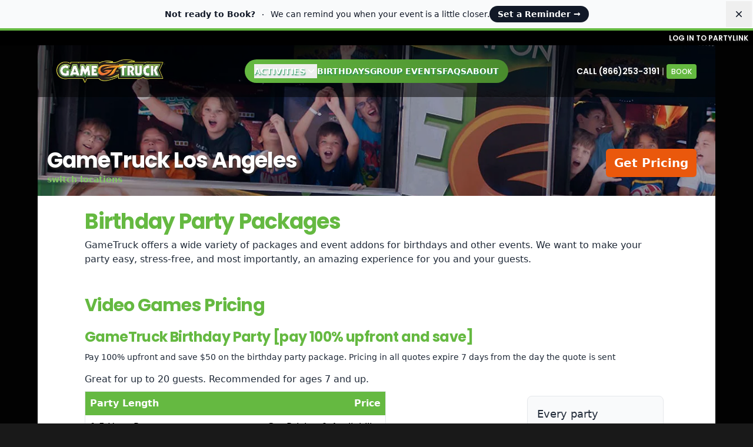

--- FILE ---
content_type: text/html; charset=utf-8
request_url: https://www.gametruckparty.com/los-angeles/birthday-party-pricing
body_size: 11298
content:
<!DOCTYPE html>
<html lang="en">
  <head>
    <meta charset="UTF-8" />
    <meta name="viewport" content="width=device-width, initial-scale=1.0" />
    <meta http-equiv="X-UA-Compatible" content="ie=edge" />
    <title>
      Los Angeles Party Packages &amp; Pricing | GameTruck
      
    </title>
        <meta name="keywords" content="game truck party pricing, gametruck party costs" />
    <meta
      name="description"
      content="Want to plan something really unique? View our mobile gaming packages and promos to put together something truly special. We deliver excitement!"
    />
    <meta name="google-site-verification" content="yvVHnCYlJbdQoHVYON0Hrgk_fR-AdWy907KH8p6X-LU" />
    <meta name="google-site-verification" content="NGcXVEsj0OX5jqOvQKrhAk9SlIIuzePkCHlKxE3k6QQ" />
    <meta name="msvalidate.01" content="C379E8C0BAE267402C4306AF768DFA45" />
    <meta name="p:domain_verify" content="81152fb310f1ccd8c11a92d128237aae" />
    <meta name="csrf-token" content="p6wG6nT5PodjDdGod3uPtmteH0RAK3Jl8hkHZ5aV" />
        <link
      rel="canonical"
      href="https://www.gametruckparty.com/los-angeles/birthday-party-pricing"
    />
    
    <meta
      property="og:title"
      content="Los Angeles Party Packages &amp; Pricing | GameTruck"
    />
    <meta
      property="og:image"
      content="http://s3.amazonaws.com/assets.gametruck.com/web/images/gametruck-social-banner.jpg"
    />
    <meta
      property="og:url"
      content="https://www.gametruckparty.com/los-angeles/birthday-party-pricing"
    />
    <meta
      property="og:description"
      content="Want to plan something really unique? View our mobile gaming packages and promos to put together something truly special. We deliver excitement!"
    />

    <link rel="shortcut icon" href="https://www.gametruckparty.com/images/faviconit/favicon.1647469858.ico" />
<link
  rel="icon"
  sizes="16x16 32x32 64x64"
  href="https://www.gametruckparty.com/images/faviconit/favicon.1647469858.ico"
/>
<link
  rel="icon"
  type="image/png"
  sizes="196x196"
  href="https://www.gametruckparty.com/images/faviconit/favicon-192.1647469858.png"
/>
<link
  rel="icon"
  type="image/png"
  sizes="160x160"
  href="https://www.gametruckparty.com/images/faviconit/favicon-160.1647469858.png"
/>
<link
  rel="icon"
  type="image/png"
  sizes="96x96"
  href="https://www.gametruckparty.com/images/faviconit/favicon-96.1647469858.png"
/>
<link
  rel="icon"
  type="image/png"
  sizes="64x64"
  href="https://www.gametruckparty.com/images/faviconit/favicon-64.1647469858.png"
/>
<link
  rel="icon"
  type="image/png"
  sizes="32x32"
  href="https://www.gametruckparty.com/images/faviconit/favicon-32.1647469858.png"
/>
<link
  rel="icon"
  type="image/png"
  sizes="16x16"
  href="https://www.gametruckparty.com/images/faviconit/favicon-16.1647469858.png"
/>
<link rel="apple-touch-icon" href="https://www.gametruckparty.com/images/faviconit/favicon-57.1647469858.png" />
<link
  rel="apple-touch-icon"
  sizes="114x114"
  href="https://www.gametruckparty.com/images/faviconit/favicon-114.1647469858.png"
/>
<link
  rel="apple-touch-icon"
  sizes="72x72"
  href="https://www.gametruckparty.com/images/faviconit/favicon-72.1647469858.png"
/>
<link
  rel="apple-touch-icon"
  sizes="144x144"
  href="https://www.gametruckparty.com/images/faviconit/favicon-144.1647469858.png"
/>
<link
  rel="apple-touch-icon"
  sizes="60x60"
  href="https://www.gametruckparty.com/images/faviconit/favicon-60.1647469858.png"
/>
<link
  rel="apple-touch-icon"
  sizes="120x120"
  href="https://www.gametruckparty.com/images/faviconit/favicon-120.1647469858.png"
/>
<link
  rel="apple-touch-icon"
  sizes="76x76"
  href="https://www.gametruckparty.com/images/faviconit/favicon-76.1647469858.png"
/>
<link
  rel="apple-touch-icon"
  sizes="152x152"
  href="https://www.gametruckparty.com/images/faviconit/favicon-152.1647469858.png"
/>
<link
  rel="apple-touch-icon"
  sizes="180x180"
  href="https://www.gametruckparty.com/images/faviconit/favicon-180.1647469858.png"
/>
<meta name="msapplication-TileColor" content="#FFFFFF" />
<meta
  name="msapplication-TileImage"
  content="https://www.gametruckparty.com/images/faviconit/favicon-144.1647469858.png"
/>
<meta
  name="msapplication-config"
  content="https://www.gametruckparty.com/images/faviconit/browserconfig.1647469858.xml"
/>


    <link rel="preconnect" href="https://fonts.googleapis.com" />
    <link rel="preconnect" href="https://fonts.gstatic.com" crossorigin />
    <link
      rel="stylesheet"
      href="https://fonts.googleapis.com/css2?family=Poppins:wght@400;500;600;700&display=swap"
    />
    <link rel="preload" as="style" href="https://www.gametruckparty.com/build/assets/app-aoG85qoW.css" /><link rel="modulepreload" href="https://www.gametruckparty.com/build/assets/app-BnFanKLN.js" /><link rel="stylesheet" href="https://www.gametruckparty.com/build/assets/app-aoG85qoW.css" data-navigate-track="reload" /><script type="module" src="https://www.gametruckparty.com/build/assets/app-BnFanKLN.js" data-navigate-track="reload"></script>    <!-- Livewire Styles --><style >[wire\:loading][wire\:loading], [wire\:loading\.delay][wire\:loading\.delay], [wire\:loading\.inline-block][wire\:loading\.inline-block], [wire\:loading\.inline][wire\:loading\.inline], [wire\:loading\.block][wire\:loading\.block], [wire\:loading\.flex][wire\:loading\.flex], [wire\:loading\.table][wire\:loading\.table], [wire\:loading\.grid][wire\:loading\.grid], [wire\:loading\.inline-flex][wire\:loading\.inline-flex] {display: none;}[wire\:loading\.delay\.none][wire\:loading\.delay\.none], [wire\:loading\.delay\.shortest][wire\:loading\.delay\.shortest], [wire\:loading\.delay\.shorter][wire\:loading\.delay\.shorter], [wire\:loading\.delay\.short][wire\:loading\.delay\.short], [wire\:loading\.delay\.default][wire\:loading\.delay\.default], [wire\:loading\.delay\.long][wire\:loading\.delay\.long], [wire\:loading\.delay\.longer][wire\:loading\.delay\.longer], [wire\:loading\.delay\.longest][wire\:loading\.delay\.longest] {display: none;}[wire\:offline][wire\:offline] {display: none;}[wire\:dirty]:not(textarea):not(input):not(select) {display: none;}:root {--livewire-progress-bar-color: #2299dd;}[x-cloak] {display: none !important;}[wire\:cloak] {display: none !important;}dialog#livewire-error::backdrop {background-color: rgba(0, 0, 0, .6);}</style>
    <link
      rel="preload"
      fetchpriority="high"
      as="image"
      href="/images/gametruck-logo.webp"
      type="image/webp"
    />
    <link
  rel="preload"
  fetchpriority="high"
  as="image"
  href="/videos/gametruck_header_video_game.webp"
  type="image/webp"
/>
        <script src="https://js.stripe.com/basil/stripe.js" defer></script>
            <!-- Google Tag Manager -->
<script>
  (function (w, d, s, l, i) {
    w[l] = w[l] || [];
    w[l].push({ 'gtm.start': new Date().getTime(), event: 'gtm.js' });
    var f = d.getElementsByTagName(s)[0],
      j = d.createElement(s),
      dl = l != 'dataLayer' ? '&l=' + l : '';
    j.async = true;
    j.src = 'https://www.googletagmanager.com/gtm.js?id=' + i + dl;
    f.parentNode.insertBefore(j, f);
  })(window, document, 'script', 'dataLayer', 'GTM-WNXVFQ');
</script>
<!-- End Google Tag Manager -->

  </head>
  <body class="bg-black/90">
    <!-- Google Tag Manager (noscript) -->
<noscript>
  <iframe
    src="https://www.googletagmanager.com/ns.html?id=GTM-WNXVFQ"
    height="0"
    width="0"
    style="display: none; visibility: hidden"
  ></iframe>
</noscript>
<!-- End Google Tag Manager (noscript) -->

    <div id="fb-root"></div>
    <script>
      (function (d, s, id) {
        var js,
          fjs = d.getElementsByTagName(s)[0];
        if (d.getElementById(id)) return;
        js = d.createElement(s);
        js.id = id;
        js.src = 'https://connect.facebook.net/en_US/sdk.js#xfbml=1&version=v2.11';
        fjs.parentNode.insertBefore(js, fjs);
      })(document, 'script', 'facebook-jssdk');
    </script>
      <div wire:snapshot="{&quot;data&quot;:{&quot;hidden&quot;:false},&quot;memo&quot;:{&quot;id&quot;:&quot;EmAihvdwqq6wp5d8spHH&quot;,&quot;name&quot;:&quot;reminder-cta&quot;,&quot;path&quot;:&quot;los-angeles\/birthday-party-pricing&quot;,&quot;method&quot;:&quot;GET&quot;,&quot;release&quot;:&quot;a-a-a&quot;,&quot;children&quot;:[],&quot;scripts&quot;:[],&quot;assets&quot;:[],&quot;errors&quot;:[],&quot;locale&quot;:&quot;en&quot;},&quot;checksum&quot;:&quot;0febaffee75508fa5b0039285f71a8b233bd9f77162fbc51d87e586afce2d2d2&quot;}" wire:effects="[]" wire:id="EmAihvdwqq6wp5d8spHH"
  class="flex relative isolate items-center gap-x-6 overflow-hidden bg-gray-50 px-6 py-2.5 sm:px-3.5 sm:before:flex-1"
>
  <div
    class="absolute left-[max(-7rem,calc(50%-52rem))] top-1/2 -z-10 -translate-y-1/2 transform-gpu blur-2xl"
    aria-hidden="true"
  >
    <div
      class="aspect-[577/310] w-[36.0625rem] bg-gradient-to-r from-[#d3ff80] to-[#fcb989] opacity-30"
      style="
        clip-path: polygon(
          74.8% 41.9%,
          97.2% 73.2%,
          100% 34.9%,
          92.5% 0.4%,
          87.5% 0%,
          75% 28.6%,
          58.5% 54.6%,
          50.1% 56.8%,
          46.9% 44%,
          48.3% 17.4%,
          24.7% 53.9%,
          0% 27.9%,
          11.9% 74.2%,
          24.9% 54.1%,
          68.6% 100%,
          74.8% 41.9%
        );
      "
    ></div>
  </div>
  <div
    class="absolute left-[max(45rem,calc(50%+8rem))] top-1/2 -z-10 -translate-y-1/2 transform-gpu blur-2xl"
    aria-hidden="true"
  >
    <div
      class="aspect-[577/310] w-[36.0625rem] bg-gradient-to-r from-[#d3ff80] to-[#fcb989] opacity-30"
      style="
        clip-path: polygon(
          74.8% 41.9%,
          97.2% 73.2%,
          100% 34.9%,
          92.5% 0.4%,
          87.5% 0%,
          75% 28.6%,
          58.5% 54.6%,
          50.1% 56.8%,
          46.9% 44%,
          48.3% 17.4%,
          24.7% 53.9%,
          0% 27.9%,
          11.9% 74.2%,
          24.9% 54.1%,
          68.6% 100%,
          74.8% 41.9%
        );
      "
    ></div>
  </div>
  <div class="flex flex-wrap items-center gap-x-4 gap-y-2">
    <p class="text-sm/6 text-gray-900">
      <strong class="font-semibold">Not ready to Book?</strong>
      <svg viewBox="0 0 2 2" class="mx-2 inline size-0.5 fill-current" aria-hidden="true">
        <circle cx="1" cy="1" r="1" />
      </svg>
      We can remind you when your event is a little closer.
    </p>
    <a
      href="https://www.gametruckparty.com/reminder"
      class="flex-none rounded-full bg-gray-900 px-3.5 py-1 text-sm font-semibold text-white shadow-sm hover:bg-gray-700 focus-visible:outline focus-visible:outline-2 focus-visible:outline-offset-2 focus-visible:outline-gray-900"
    >
      Set a Reminder
      <span aria-hidden="true">&rarr;</span>
    </a>
  </div>
  <div class="flex flex-1 justify-end">
    <button wire:click="hide" type="button" class="-m-3 p-3 focus-visible:outline-offset-[-4px]">
      <span class="sr-only">Dismiss</span>
      <svg
        class="size-5 text-gray-900"
        viewBox="0 0 20 20"
        fill="currentColor"
        aria-hidden="true"
        data-slot="icon"
      >
        <path
          d="M6.28 5.22a.75.75 0 0 0-1.06 1.06L8.94 10l-3.72 3.72a.75.75 0 1 0 1.06 1.06L10 11.06l3.72 3.72a.75.75 0 1 0 1.06-1.06L11.06 10l3.72-3.72a.75.75 0 0 0-1.06-1.06L10 8.94 6.28 5.22Z"
        />
      </svg>
    </button>
  </div>
</div>
  <div class="bg-black/90">
    <div class="hidden md:block border-t-4 border-t-gt-green-500 bg-black text-right">
  <a
    class="px-2 text-xs font-semibold leading-6 text-white uppercase font-[Poppins] [text-shadow:_1px_2px_2px_#232323] group-hover:[text-shadow:_1px_2px_2px_#000000]"
    href="https://partylink.gametruck.com"
    target="_blank"
  >
    Log in to PartyLink
  </a>
</div>
    <div class="md:relative bg-black max-w-6xl mx-auto lg:rounded-b-3xl">
      <div class="md:absolute md:inset-x-0 md:top-0 z-50 sticky">
        <div class="bg-black/50">
          <!-- Header -->
<header x-data="{ mobileOpen: false }">
  <nav class="flex items-center max-w-6xl mx-auto justify-between p-6 lg:px-8" aria-label="Global">
    <div class="flex flex-1">
              <a href="https://www.gametruckparty.com/los-angeles" class="-m-1.5 p-1.5">
          <span class="sr-only">GameTruck</span>
          <img
            class="h-10 w-auto"
            src="https://www.gametruckparty.com/images/gametruck-logo.webp"
            alt="GameTruck"
          />
        </a>
          </div>

          <style>
  [x-cloak] {
    display: none !important;
  }
</style>
<div class="flex lg:hidden">
  <span class="pr-8">
    <span class="text-white">
      <a
      href="https://www.gametruckparty.com/booking/begin"
      class="bg-gt-green-500 hover:bg-gt-green-400 hover:cursor-pointer text-sm lg:text-xs font-medium px-2 py-1 rounded"
    >
      Book
    </a>
  </span>
  </span>
  <button
    @click="mobileOpen = !mobileOpen"
    type="button"
    class="-m-2.5 inline-flex items-center justify-center rounded-md p-2.5 text-white"
  >
    <span class="sr-only">Open main menu</span>
    <svg
      class="h-6 w-6"
      :class="{ 'hidden': mobileOpen, 'block': !mobileOpen }"
      fill="none"
      viewBox="0 0 24 24"
      stroke-width="1.5"
      stroke="currentColor"
      aria-hidden="true"
    >
      <path
        stroke-linecap="round"
        stroke-linejoin="round"
        d="M3.75 6.75h16.5M3.75 12h16.5m-16.5 5.25h16.5"
      />
    </svg>
    <svg
      class="h-6 w-6"
      :class="{ 'block': mobileOpen, 'hidden': !mobileOpen }"
      fill="none"
      viewBox="0 0 24 24"
      stroke-width="1.5"
      stroke="currentColor"
      aria-hidden="true"
    >
      <path stroke-linecap="round" stroke-linejoin="round" d="M6 18L18 6M6 6l12 12" />
    </svg>
  </button>
</div>

<!-- Mobile menu, show/hide based on menu open state. -->
<div x-show="mobileOpen" x-cloak class="lg:hidden" role="dialog" aria-modal="true">
  <!-- Background backdrop, show/hide based on slide-over state. -->
  <div class="fixed inset-0 z-50 bg-black/30"></div>
  <div
    class="fixed inset-y-0 right-0 z-50 w-full overflow-y-auto bg-white px-6 py-6 sm:max-w-sm sm:ring-1 sm:ring-gray-900/10"
  >
    <div class="flex items-center justify-between">
      <a href="https://www.gametruckparty.com/los-angeles" class="-m-1.5 p-1.5">
        <span class="sr-only">GameTruck Los Angeles</span>
        <img
          class="h-12 w-auto"
          src="https://www.gametruckparty.com/images/gametruck-logo.webp"
          alt="GameTruck"
        />
      </a>
      <button
        @click="mobileOpen = false"
        type="button"
        class="-m-2.5 rounded-md p-2.5 text-gray-700"
      >
        <span class="sr-only">Close menu</span>
        <svg
          class="h-6 w-6"
          fill="none"
          viewBox="0 0 24 24"
          stroke-width="1.5"
          stroke="currentColor"
          aria-hidden="true"
        >
          <path stroke-linecap="round" stroke-linejoin="round" d="M6 18L18 6M6 6l12 12" />
        </svg>
      </button>
    </div>
    <div class="mt-6 flow-root">
      <div class="-my-6 divide-y divide-gray-500/10">
        <div class="space-y-2 py-6">
          <div x-data="{ open: false }">
            <button
              @click="open = !open"
              type="button"
              class="-mx-3 block rounded-lg px-3 py-2 text-base font-semibold leading-7 text-gray-900 hover:bg-gray-50"
              aria-controls="disclosure-1"
              aria-expanded="false"
            >
              Activities
              <svg
                class="inline h-5 w-5"
                viewBox="0 0 20 20"
                fill="currentColor"
                aria-hidden="true"
              >
                <path
                  fill-rule="evenodd"
                  d="M5.23 7.21a.75.75 0 011.06.02L10 11.168l3.71-3.938a.75.75 0 111.08 1.04l-4.25 4.5a.75.75 0 01-1.08 0l-4.25-4.5a.75.75 0 01.02-1.06z"
                  clip-rule="evenodd"
                />
              </svg>
            </button>
            <div
              x-show="open"
              @click.outside="open = false"
              x-transition
              id="disclosure-1"
              class="mt-2 space-y-2"
            >
                              <a
                  href="https://www.gametruckparty.com/los-angeles/parties/video-game"
                  class="block rounded-lg py-2 pl-6 pr-3 text-sm font-semibold leading-7 text-gray-900 hover:bg-gray-50"
                >
                  Video Games
                </a>
              
              
              
              
                              <a
                  href="https://www.gametruckparty.com/los-angeles/parties/geltag"
                  class="block rounded-lg py-2 pl-6 pr-3 text-sm font-semibold leading-7 text-gray-900 hover:bg-gray-50"
                >
                  GelTag
                </a>
              
                              <a
                  href="https://www.gametruckparty.com/los-angeles/parties/ztag"
                  class="block rounded-lg py-2 pl-6 pr-3 text-sm font-semibold leading-7 text-gray-900 hover:bg-gray-50"
                >
                  ZTAG
                </a>
              
              
              
                          </div>
          </div>
          <a
            href="https://www.gametruckparty.com/los-angeles/boys-birthday-parties"
            class="-mx-3 block rounded-lg px-3 py-2 text-base font-semibold leading-7 text-gray-900 hover:bg-gray-50"
          >
            Birthdays
          </a>
          <a
            href="https://www.gametruckparty.com/los-angeles/events/group-events"
            class="-mx-3 block rounded-lg px-3 py-2 text-base font-semibold leading-7 text-gray-900 hover:bg-gray-50"
          >
            Group Events
          </a>
                      <a
              href="https://www.gametruckparty.com/los-angeles/faqs"
              class="-mx-3 block rounded-lg px-3 py-2 text-base font-semibold leading-7 text-gray-900 hover:bg-gray-50"
            >
              FAQs
            </a>
          
          <a
            href="https://www.gametruckparty.com/los-angeles/about-gametruck"
            class="-mx-3 block rounded-lg px-3 py-2 text-base font-semibold leading-7 text-gray-900 hover:bg-gray-50"
          >
            About Us
          </a>
          <a
            href="https://www.gametruckparty.com/reminder"
            class="-mx-3 block rounded-lg px-3 py-2.5 text-base font-semibold leading-7 text-gray-900 hover:bg-gray-50"
          >
            Set a Booking Reminder
          </a>
          <a
            href="https://www.gametruckparty.com/los-angeles/booking/begin"
            class="-mx-3 block rounded-lg px-3 py-2.5 text-base font-semibold leading-7 text-gray-900 hover:bg-gray-50"
          >
            Book Now!
          </a>
        </div>
        <div class="py-6">
          <a
            href="https://partylink.gametruck.com"
            class="-mx-3 block rounded-lg px-3 py-2.5 text-base font-semibold leading-7 text-gray-900 hover:bg-gray-50"
          >
            Log in to PartyLink
          </a>
        </div>
        <div class="py-6">
          <a href="tel:+18662533191" itemprop="telephone" class="underline text-gt-green-500 -mx-3 block rounded-lg px-3 py-2.5 text-base font-semibold leading-7 text-gray-900 hover:bg-gray-50">Call (866)253-3191</a>
        </div>
      </div>
    </div>
  </div>
</div>
      <style>
  [x-cloak] {
    display: none !important;
  }
</style>
<div
  class="hidden lg:flex lg:gap-x-6 items-baseline bg-gradient-to-r from-gt-green-500 to-gt-green-600 py-2 px-4 rounded-full"
>
  <div x-data="{ open: false }" class="relative">
  <button
    @click="open = !open"
    type="button"
    class="flex items-center gap-x-1 text-sm font-semibold leading-6 text-white uppercase [text-shadow:_1px_2px_2px_#23965d] hover:[text-shadow:_1px_2px_2px_#0d5c34]"
    aria-expanded="false"
  >
    Activities
    <svg
      class="h-5 w-5 flex-none text-white"
      viewBox="0 0 20 20"
      fill="currentColor"
      aria-hidden="true"
    >
      <path
        fill-rule="evenodd"
        d="M5.23 7.21a.75.75 0 011.06.02L10 11.168l3.71-3.938a.75.75 0 111.08 1.04l-4.25 4.5a.75.75 0 01-1.08 0l-4.25-4.5a.75.75 0 01.02-1.06z"
        clip-rule="evenodd"
      />
    </svg>
  </button>

  <!-- flyout menu -->
  <div
    x-cloak
    x-show="open"
    @click.outside="open = false"
    x-transition
    class="absolute -left-24 top-full z-10 mt-3 w-fit overflow-hidden rounded-3xl bg-white shadow-lg ring-1 ring-gray-900/5"
  >
    <div class="p-4 grid grid-rows-4 grid-flow-col">
      <div
  class="group relative flex items-center w-80 max-w-lg gap-x-6 rounded-lg p-3 text-sm leading-6 hover:bg-gray-50"
>
  <div
    class="mt-1 flex h-11 w-11 flex-none items-center justify-center rounded-lg bg-gray-50 group-hover:bg-white"
  >
    <svg
      class="h-6 w-6 text-gray-600 group-hover:text-primary-600"
      fill="none"
      viewBox="0 0 24 24"
      stroke-width="1.5"
      stroke="currentColor"
      aria-hidden="true"
    >
      <path
        stroke-linecap="round"
        stroke-linejoin="round"
        d="M15.042 21.672L13.684 16.6m0 0l-2.51 2.225.569-9.47 5.227 7.917-3.286-.672zM12 2.25V4.5m5.834.166l-1.591 1.591M20.25 10.5H18M7.757 14.743l-1.59 1.59M6 10.5H3.75m4.007-4.243l-1.59-1.59"
      />
    </svg>
  </div>
  <div class="flex-auto">
    <a href="https://www.gametruckparty.com/los-angeles/parties/video-game" class="block font-semibold text-gray-900">
      Video Games
      <span class="absolute inset-0"></span>
    </a>
          <p class="mt-1 text-gray-600 leading-5">Our flagship GameTruck theater at your home</p>
      </div>
</div>
    
    
    
    
          <div
  class="group relative flex items-center w-80 max-w-lg gap-x-6 rounded-lg p-3 text-sm leading-6 hover:bg-gray-50"
>
  <div
    class="mt-1 flex h-11 w-11 flex-none items-center justify-center rounded-lg bg-gray-50 group-hover:bg-white"
  >
    <svg
      class="h-6 w-6 text-gray-600 group-hover:text-primary-600"
      fill="none"
      viewBox="0 0 24 24"
      stroke-width="1.5"
      stroke="currentColor"
      aria-hidden="true"
    >
      <path
        stroke-linecap="round"
        stroke-linejoin="round"
        d="M15.042 21.672L13.684 16.6m0 0l-2.51 2.225.569-9.47 5.227 7.917-3.286-.672zM12 2.25V4.5m5.834.166l-1.591 1.591M20.25 10.5H18M7.757 14.743l-1.59 1.59M6 10.5H3.75m4.007-4.243l-1.59-1.59"
      />
    </svg>
  </div>
  <div class="flex-auto">
    <a href="https://www.gametruckparty.com/los-angeles/parties/geltag" class="block font-semibold text-gray-900">
      GelTag
      <span class="absolute inset-0"></span>
    </a>
          <p class="mt-1 text-gray-600 leading-5">Fun, safe, and clean gel blaster battles</p>
      </div>
</div>
    
          <div
  class="group relative flex items-center w-80 max-w-lg gap-x-6 rounded-lg p-3 text-sm leading-6 hover:bg-gray-50"
>
  <div
    class="mt-1 flex h-11 w-11 flex-none items-center justify-center rounded-lg bg-gray-50 group-hover:bg-white"
  >
    <svg
      class="h-6 w-6 text-gray-600 group-hover:text-primary-600"
      fill="none"
      viewBox="0 0 24 24"
      stroke-width="1.5"
      stroke="currentColor"
      aria-hidden="true"
    >
      <path
        stroke-linecap="round"
        stroke-linejoin="round"
        d="M15.042 21.672L13.684 16.6m0 0l-2.51 2.225.569-9.47 5.227 7.917-3.286-.672zM12 2.25V4.5m5.834.166l-1.591 1.591M20.25 10.5H18M7.757 14.743l-1.59 1.59M6 10.5H3.75m4.007-4.243l-1.59-1.59"
      />
    </svg>
  </div>
  <div class="flex-auto">
    <a href="https://www.gametruckparty.com/los-angeles/parties/ztag" class="block font-semibold text-gray-900">
      ZTAG
      <span class="absolute inset-0"></span>
    </a>
          <p class="mt-1 text-gray-600 leading-5">Our modern take on classic playground games</p>
      </div>
</div>
    </div>
    <div class="grid grid-cols-2 divide-x divide-gray-900/5 bg-gray-50 whitespace-nowrap">
  <a
    href="https://www.gametruckparty.com/los-angeles/booking/begin"
    class="flex items-center justify-center gap-x-2.5 p-3 text-sm font-semibold leading-6 text-gray-900 hover:bg-gray-100"
  >
    <svg
      class="h-6 w-6 text-gray-400"
      fill="none"
      viewBox="0 0 24 24"
      stroke-width="1.5"
      stroke="currentColor"
      aria-hidden="true"
    >
      <path
        stroke-linecap="round"
        stroke-linejoin="round"
        d="M15.042 21.672L13.684 16.6m0 0l-2.51 2.225.569-9.47 5.227 7.917-3.286-.672zM12 2.25V4.5m5.834.166l-1.591 1.591M20.25 10.5H18M7.757 14.743l-1.59 1.59M6 10.5H3.75m4.007-4.243l-1.59-1.59"
      />
    </svg>
    Book Now
  </a>
  <a
    href="tel:+18662533191"
    class="flex items-center justify-center gap-x-2.5 p-3 text-sm font-semibold leading-6 text-gray-900 hover:bg-gray-100"
  >
    <svg
      class="h-5 w-5 flex-none text-gray-400"
      viewBox="0 0 20 20"
      fill="currentColor"
      aria-hidden="true"
    >
      <path
        fill-rule="evenodd"
        d="M2 3.5A1.5 1.5 0 013.5 2h1.148a1.5 1.5 0 011.465 1.175l.716 3.223a1.5 1.5 0 01-1.052 1.767l-.933.267c-.41.117-.643.555-.48.95a11.542 11.542 0 006.254 6.254c.395.163.833-.07.95-.48l.267-.933a1.5 1.5 0 011.767-1.052l3.223.716A1.5 1.5 0 0118 15.352V16.5a1.5 1.5 0 01-1.5 1.5H15c-1.149 0-2.263-.15-3.326-.43A13.022 13.022 0 012.43 8.326 13.019 13.019 0 012 5V3.5z"
        clip-rule="evenodd"
      />
    </svg>
    (866)253-3191
  </a>
</div>
  </div>
</div>
  <div>
  <a
    href="https://www.gametruckparty.com/los-angeles/boys-birthday-parties"
    class="text-sm font-semibold leading-6 text-white uppercase [text-shadow:_1px_2px_2px_#23965d] hover:[text-shadow:_1px_2px_2px_#0d5c34]"
  >
    Birthdays
  </a>
</div>
  <div>
  <a
    href="https://www.gametruckparty.com/los-angeles/events/group-events"
    class="text-sm font-semibold leading-6 text-white uppercase [text-shadow:_1px_2px_2px_#23965d] hover:[text-shadow:_1px_2px_2px_#0d5c34]"
  >
    Group Events
  </a>
</div>
      <div>
  <a
    href="https://www.gametruckparty.com/los-angeles/faqs"
    class="text-sm font-semibold leading-6 text-white uppercase [text-shadow:_1px_2px_2px_#23965d] hover:[text-shadow:_1px_2px_2px_#0d5c34]"
  >
    FAQs
  </a>
</div>
  
  <div>
  <a
    href="https://www.gametruckparty.com/los-angeles/about-gametruck"
    class="text-sm font-semibold leading-6 text-white uppercase [text-shadow:_1px_2px_2px_#23965d] hover:[text-shadow:_1px_2px_2px_#0d5c34]"
  >
    About
  </a>
</div>
</div>
    
    <div
      class="group hidden lg:flex lg:flex-1 lg:justify-end lg:space-x-1 lg:items-center text-sm font-semibold leading-6 text-white uppercase font-[Poppins]"
    >
      <span>
        <a href="tel:+18662533191" itemprop="telephone" class="underline text-gt-green-500 text-white no-underline [text-shadow:_1px_2px_2px_#232323] group-hover:[text-shadow:_1px_2px_2px_#000000]">Call (866)253-3191</a>
      </span>
      <span class="text-white/50">|</span>
      <span class="text-white">
      <a
      href="https://www.gametruckparty.com/booking/begin"
      class="bg-gt-green-500 hover:bg-gt-green-400 hover:cursor-pointer text-sm lg:text-xs font-medium px-2 py-1 rounded"
    >
      Book
    </a>
  </span>
    </div>
  </nav>
</header>
        </div>
      </div>
      <div
        class="bg-black h-64"
        style="
          background-image: url('/videos/gametruck_header_video_game.webp');
          background-size: cover;
          background-position: top;
        "
      >
        <span
          class="h-full bg-black/70 p-4 justify-left items-end flex md:justify-between md:bg-black/30"
        >
          <span>
            <span
              class="font-[Poppins] mt-2 text-4xl font-bold tracking-tight text-white [text-shadow:_1px_3px_3px_#232323]"
            >
              GameTruck Los Angeles
            </span>
            <br />
            <span class="text-gt-green-400 font-bold text-sm">
              <a href="https://www.gametruckparty.com/locations">switch locations</a>
            </span>
            <br />
            <span class="block py-2 lg:hidden">
              <a href="tel:+18662533191" itemprop="telephone" class="underline text-gt-green-500 text-white no-underline font-bold">(866)253-3191</a>
            </span>
          </span>
          <span class="hidden md:block p-4">
            <a
    href="https://www.gametruckparty.com/los-angeles/booking/begin"
    target="_self"
    class="rounded-md bg-orange-600 px-3.5 py-2.5 text-xl font-semibold text-white shadow-sm hover:bg-orange-500 focus-visible:outline focus-visible:outline-2 focus-visible:outline-offset-2 focus-visible:outline-orange-600 block whitespace-nowrap"
  >
    Get Pricing
  </a>
          </span>
        </span>
      </div>
      <main class="bg-white rounded-b-3xl">
        <section class="max-w-5xl p-4 mx-auto ">
  <h1
  class="font-[Poppins] mt-2 text-4xl font-bold tracking-tight text-gt-green-500 "
>
  Birthday Party Packages
</h1>
  <p class="text-gray-800 font-normal py-2 ">GameTruck offers a wide variety of packages and event addons for birthdays and other events. We
    want to make your party easy, stress-free, and most importantly, an amazing experience for you
    and your guests.</p>
</section>

<div class="divide-y divide-gt-gray-200">
                    <div class="even:bg-gt-green-50 group">
          <section class="max-w-5xl p-4 mx-auto ">
  <a name="vg"></a>

            <h2
  class="font-[Poppins] mt-2 text-3xl font-bold tracking-tight text-gt-green-500 "
>
  Video Games Pricing
</h2>
                          
              <div class="border-b last-of-type:border-none py-3">
  <h3
  class="font-[Poppins] mt-2 text-2xl font-bold tracking-tight text-gt-green-500 text-gray-800"
>
  GameTruck Birthday Party [pay 100% upfront and save]
</h3>
      <p class="text-gray-800 font-normal py-2 text-sm">Pay 100% upfront and save $50 on the birthday party package. 

Pricing in all quotes expire 7 days from the day the quote is sent</p>
  
      <p class="text-gray-800 font-normal py-2 ">Great for up to 20 guests.
      
                Recommended for ages 7 and up.</p>
  
  <div class="flex flex-col md:flex-row">
    <div class="w-full md:basis-2/3 lg:basis-3/4 text-xs md:text-base">
      <div class="-mx-4 md:mx-0">
        <table class="table w-full max-w-lg border">
  <thead>
    <tr class="bg-gt-green-500 text-white">
      <th class="text-left p-2">Party Length</th>
      <th class="text-right p-2">Price</th>
    </tr>
  </thead>
  <tbody>
          <tr
        class="border-b bg-white even:bg-gt-green-50 even:group-even:bg-gt-green-100 even:border-gt-green-200 even:group-even:border-gt-green-200"
      >
                  <td class="text-left p-2">1.5 Hour Party</td>
          <td class="text-right p-2">
                                          <a href="https://www.gametruckparty.com/los-angeles/booking/begin">
                                        Get Pricing & Availability
                                  </a>
                                    </td>
              </tr>
          <tr
        class="border-b bg-white even:bg-gt-green-50 even:group-even:bg-gt-green-100 even:border-gt-green-200 even:group-even:border-gt-green-200"
      >
                  <td class="text-left p-2">2 Hour Party</td>
          <td class="text-right p-2">
                                          <a href="https://www.gametruckparty.com/los-angeles/booking/begin">
                                        Get Pricing & Availability
                                  </a>
                                    </td>
              </tr>
      </tbody>
</table>

      </div>
                        <a
    href="https://www.gametruckparty.com/los-angeles/booking/begin"
    target="_self"
    class="rounded-md bg-orange-600 px-3.5 py-2.5 text-xl font-semibold text-white shadow-sm hover:bg-orange-500 focus-visible:outline focus-visible:outline-2 focus-visible:outline-offset-2 focus-visible:outline-orange-600 inline-block my-3"
  >
    Book Now
  </a>
                  </div>
    <div class="w-full md:basis-1/3 lg:basis-1/4">
      <div
  class="border py-2 px-4 m-2 bg-gray-50 group-even:bg-gt-green-100 group-even:border-gt-green-200 rounded-lg"
>
  <p class="text-gray-800 font-normal py-2 text-lg font-bold">Every party includes...</p>

  <ul class="list-disc list-outside ml-5 *:leading-5 space-y-2 text-gray-700 text-base">
          <li>Fully equipped GameTruck&reg; theater with game library</li>
      <li>PartyLink Digital Invites or Download & Print invitations</li>
      <li>Certified GameCoach to run the event</li>
      </ul>
</div>
    </div>
  </div>

      <p class="text-gray-800 font-normal py-2 text-xs"><i>Pricing in all quotes expire 7 days from the day the quote is sent</i></p>
  </div>
                          
              <div class="border-b last-of-type:border-none py-3">
  <h3
  class="font-[Poppins] mt-2 text-2xl font-bold tracking-tight text-gt-green-500 text-gray-800"
>
  GameTruck Birthday Party [50% deposit]
</h3>
      <p class="text-gray-800 font-normal py-2 text-sm">50% deposit due upfront. 

Pricing in all quotes expire 7 days from the day the quote is sent</p>
  
      <p class="text-gray-800 font-normal py-2 ">Great for up to 20 guests.
      
                Recommended for ages 7 and up.</p>
  
  <div class="flex flex-col md:flex-row">
    <div class="w-full md:basis-2/3 lg:basis-3/4 text-xs md:text-base">
      <div class="-mx-4 md:mx-0">
        <table class="table w-full max-w-lg border">
  <thead>
    <tr class="bg-gt-green-500 text-white">
      <th class="text-left p-2">Party Length</th>
      <th class="text-right p-2">Price</th>
    </tr>
  </thead>
  <tbody>
          <tr
        class="border-b bg-white even:bg-gt-green-50 even:group-even:bg-gt-green-100 even:border-gt-green-200 even:group-even:border-gt-green-200"
      >
                  <td class="text-left p-2">1.5 Hour Party</td>
          <td class="text-right p-2">
                                          <a href="https://www.gametruckparty.com/los-angeles/booking/begin">
                                        Get Pricing & Availability
                                  </a>
                                    </td>
              </tr>
          <tr
        class="border-b bg-white even:bg-gt-green-50 even:group-even:bg-gt-green-100 even:border-gt-green-200 even:group-even:border-gt-green-200"
      >
                  <td class="text-left p-2">2 Hour Party</td>
          <td class="text-right p-2">
                                          <a href="https://www.gametruckparty.com/los-angeles/booking/begin">
                                        Get Pricing & Availability
                                  </a>
                                    </td>
              </tr>
      </tbody>
</table>

      </div>
                        <a
    href="https://www.gametruckparty.com/los-angeles/booking/begin"
    target="_self"
    class="rounded-md bg-orange-600 px-3.5 py-2.5 text-xl font-semibold text-white shadow-sm hover:bg-orange-500 focus-visible:outline focus-visible:outline-2 focus-visible:outline-offset-2 focus-visible:outline-orange-600 inline-block my-3"
  >
    Book Now
  </a>
                  </div>
    <div class="w-full md:basis-1/3 lg:basis-1/4">
      <div
  class="border py-2 px-4 m-2 bg-gray-50 group-even:bg-gt-green-100 group-even:border-gt-green-200 rounded-lg"
>
  <p class="text-gray-800 font-normal py-2 text-lg font-bold">Every party includes...</p>

  <ul class="list-disc list-outside ml-5 *:leading-5 space-y-2 text-gray-700 text-base">
          <li>Fully equipped GameTruck&reg; theater with game library</li>
      <li>PartyLink Digital Invites or Download & Print invitations</li>
      <li>Certified GameCoach to run the event</li>
      </ul>
</div>
    </div>
  </div>

      <p class="text-gray-800 font-normal py-2 text-xs"><i>Pricing in all quotes expire 7 days from the day the quote is sent</i></p>
  </div>
</section>
        </div>
                              <div class="even:bg-gt-green-50 group">
          <section class="max-w-5xl p-4 mx-auto ">
  <a name="gel"></a>

            <h2
  class="font-[Poppins] mt-2 text-3xl font-bold tracking-tight text-gt-green-500 "
>
  GelTag Pricing
</h2>
                          
              <div class="border-b last-of-type:border-none py-3">
  <h3
  class="font-[Poppins] mt-2 text-2xl font-bold tracking-tight text-gt-green-500 text-gray-800"
>
  GelTag Party
</h3>
  
  
  <div class="flex flex-col md:flex-row">
    <div class="w-full md:basis-2/3 lg:basis-3/4 text-xs md:text-base">
      <div class="-mx-4 md:mx-0">
        <table class="table w-full max-w-lg border">
  <thead>
    <tr class="bg-gt-green-500 text-white">
      <th class="text-left p-2">Party Length</th>
      <th class="text-right p-2">Price</th>
    </tr>
  </thead>
  <tbody>
          <tr
        class="border-b bg-white even:bg-gt-green-50 even:group-even:bg-gt-green-100 even:border-gt-green-200 even:group-even:border-gt-green-200"
      >
                  <td class="text-left p-2">1.5 Hour Party</td>
          <td class="text-right p-2">
                                          <a href="https://www.gametruckparty.com/los-angeles/booking/begin">
                                        Get Pricing & Availability
                                  </a>
                                    </td>
              </tr>
      </tbody>
</table>

      </div>
                        <a
    href="https://www.gametruckparty.com/los-angeles/booking/begin"
    target="_self"
    class="rounded-md bg-orange-600 px-3.5 py-2.5 text-xl font-semibold text-white shadow-sm hover:bg-orange-500 focus-visible:outline focus-visible:outline-2 focus-visible:outline-offset-2 focus-visible:outline-orange-600 inline-block my-3"
  >
    Book Now
  </a>
                  </div>
    <div class="w-full md:basis-1/3 lg:basis-1/4">
      <div
  class="border py-2 px-4 m-2 bg-gray-50 group-even:bg-gt-green-100 group-even:border-gt-green-200 rounded-lg"
>
  <p class="text-gray-800 font-normal py-2 text-lg font-bold">Every party includes...</p>

  <ul class="list-disc list-outside ml-5 *:leading-5 space-y-2 text-gray-700 text-base">
          <li>Everything you need for an amazing event</li>
      <li>PartyLink Digital Invites or Download & Print invitations</li>
      <li>Certified GameCoach</li>
      </ul>
</div>
    </div>
  </div>

  </div>
</section>
        </div>
                              <div class="even:bg-gt-green-50 group">
          <section class="max-w-5xl p-4 mx-auto ">
  <a name="zt"></a>

            <h2
  class="font-[Poppins] mt-2 text-3xl font-bold tracking-tight text-gt-green-500 "
>
  ZTAG Pricing
</h2>
                          
              <div class="border-b last-of-type:border-none py-3">
  <h3
  class="font-[Poppins] mt-2 text-2xl font-bold tracking-tight text-gt-green-500 text-gray-800"
>
  ZTAG [50% deposit]
</h3>
      <p class="text-gray-800 font-normal py-2 text-sm">Pricing in all quotes expire 7 days from the day the quote is sent</p>
  
      <p class="text-gray-800 font-normal py-2 ">Great for up to 16 guests.
      
                Recommended for ages 6 and up.</p>
  
  <div class="flex flex-col md:flex-row">
    <div class="w-full md:basis-2/3 lg:basis-3/4 text-xs md:text-base">
      <div class="-mx-4 md:mx-0">
        <table class="table w-full max-w-lg border">
  <thead>
    <tr class="bg-gt-green-500 text-white">
      <th class="text-left p-2">Party Length</th>
      <th class="text-right p-2">Price</th>
    </tr>
  </thead>
  <tbody>
          <tr
        class="border-b bg-white even:bg-gt-green-50 even:group-even:bg-gt-green-100 even:border-gt-green-200 even:group-even:border-gt-green-200"
      >
                  <td class="text-left p-2">1 Hour Party</td>
          <td class="text-right p-2">
                                          <a href="https://www.gametruckparty.com/los-angeles/booking/begin">
                                        Get Pricing & Availability
                                  </a>
                                    </td>
              </tr>
          <tr
        class="border-b bg-white even:bg-gt-green-50 even:group-even:bg-gt-green-100 even:border-gt-green-200 even:group-even:border-gt-green-200"
      >
                  <td class="text-left p-2">1.5 Hour Party</td>
          <td class="text-right p-2">
                                          <a href="https://www.gametruckparty.com/los-angeles/booking/begin">
                                        Get Pricing & Availability
                                  </a>
                                    </td>
              </tr>
      </tbody>
</table>

      </div>
                        <a
    href="https://www.gametruckparty.com/los-angeles/booking/begin"
    target="_self"
    class="rounded-md bg-orange-600 px-3.5 py-2.5 text-xl font-semibold text-white shadow-sm hover:bg-orange-500 focus-visible:outline focus-visible:outline-2 focus-visible:outline-offset-2 focus-visible:outline-orange-600 inline-block my-3"
  >
    Book Now
  </a>
                  </div>
    <div class="w-full md:basis-1/3 lg:basis-1/4">
      <div
  class="border py-2 px-4 m-2 bg-gray-50 group-even:bg-gt-green-100 group-even:border-gt-green-200 rounded-lg"
>
  <p class="text-gray-800 font-normal py-2 text-lg font-bold">Every party includes...</p>

  <ul class="list-disc list-outside ml-5 *:leading-5 space-y-2 text-gray-700 text-base">
          <li>Everything you need for an amazing event</li>
      <li>PartyLink Digital Invites or Download & Print invitations</li>
      <li>Certified GameCoach</li>
      </ul>
</div>
    </div>
  </div>

      <p class="text-gray-800 font-normal py-2 text-xs"><i>Pricing in all quotes expire 7 days from the day the quote is sent</i></p>
  </div>
                          
              <div class="border-b last-of-type:border-none py-3">
  <h3
  class="font-[Poppins] mt-2 text-2xl font-bold tracking-tight text-gt-green-500 text-gray-800"
>
  ZTAG [pay 100% upfront and save]
</h3>
      <p class="text-gray-800 font-normal py-2 text-sm">Pay 100% upfront and save $50 on the birthday party package. 

Pricing in all quotes expire 7 days from the day the quote is sent.</p>
  
  
  <div class="flex flex-col md:flex-row">
    <div class="w-full md:basis-2/3 lg:basis-3/4 text-xs md:text-base">
      <div class="-mx-4 md:mx-0">
        <table class="table w-full max-w-lg border">
  <thead>
    <tr class="bg-gt-green-500 text-white">
      <th class="text-left p-2">Party Length</th>
      <th class="text-right p-2">Price</th>
    </tr>
  </thead>
  <tbody>
          <tr
        class="border-b bg-white even:bg-gt-green-50 even:group-even:bg-gt-green-100 even:border-gt-green-200 even:group-even:border-gt-green-200"
      >
                  <td class="text-left p-2">1 Hour Party</td>
          <td class="text-right p-2">
                                          <a href="https://www.gametruckparty.com/los-angeles/booking/begin">
                                        Get Pricing & Availability
                                  </a>
                                    </td>
              </tr>
          <tr
        class="border-b bg-white even:bg-gt-green-50 even:group-even:bg-gt-green-100 even:border-gt-green-200 even:group-even:border-gt-green-200"
      >
                  <td class="text-left p-2">1.5 Hour Party</td>
          <td class="text-right p-2">
                                          <a href="https://www.gametruckparty.com/los-angeles/booking/begin">
                                        Get Pricing & Availability
                                  </a>
                                    </td>
              </tr>
      </tbody>
</table>

      </div>
                        <a
    href="https://www.gametruckparty.com/los-angeles/booking/begin"
    target="_self"
    class="rounded-md bg-orange-600 px-3.5 py-2.5 text-xl font-semibold text-white shadow-sm hover:bg-orange-500 focus-visible:outline focus-visible:outline-2 focus-visible:outline-offset-2 focus-visible:outline-orange-600 inline-block my-3"
  >
    Book Now
  </a>
                  </div>
    <div class="w-full md:basis-1/3 lg:basis-1/4">
      <div
  class="border py-2 px-4 m-2 bg-gray-50 group-even:bg-gt-green-100 group-even:border-gt-green-200 rounded-lg"
>
  <p class="text-gray-800 font-normal py-2 text-lg font-bold">Every party includes...</p>

  <ul class="list-disc list-outside ml-5 *:leading-5 space-y-2 text-gray-700 text-base">
          <li>Everything you need for an amazing event</li>
      <li>PartyLink Digital Invites or Download & Print invitations</li>
      <li>Certified GameCoach</li>
      </ul>
</div>
    </div>
  </div>

      <p class="text-gray-800 font-normal py-2 text-xs"><i>Pay 100% upfront and save $50 on the birthday party package. 

Pricing in all quotes expire 7 days from the day the quote is sent</i></p>
  </div>
</section>
        </div>
            </div>

  <section class="max-w-5xl p-4 mx-auto max-w-lg mx-auto">
  <h3
  class="font-[Poppins] mt-2 text-2xl font-bold tracking-tight text-gt-green-500 "
>
  Want an even bigger party?
</h3>
    <p class="text-gray-800 font-normal py-2 ">Power up your event by
      <a href="#combo-parties">combining activites with our combo events</a>
      . We can help you plan an amazing party. Contact us for your custom quote and event plan.</p>
    <p class="text-gray-800 font-normal py-2 call-to-action"><a href="tel:+18662533191" itemprop="telephone" class="underline text-gt-green-500 ">Call (866)253-3191</a> or
      <a
        href="https://www.gametruckparty.com/los-angeles/lead"
        class="underline text-gt-green-500"
      >
        request a call
      </a></p>
</section>



        <div class="hidden md:block md:mt-12">
    <h3 class="text-center text-3xl font-black text-black/80">Have Questions? Ready to Book?</h3>
  
  <div
    class="flex flex-row justify-center items-center bg-gt-green-500 text-white lg:rounded-b-3xl mt-2"
  >
    <span class="text-2xl font-bold">
      <a href="tel:+18662533191" itemprop="telephone" class="underline text-gt-green-500 text-white no-underline">Call (866)253-3191</a>
    </span>
    <span class="bg-gt-green-700 text-4xl font-black p-4 mx-4 rounded-3xl">or</span>
    <span class="text-2xl font-bold">
                        <a
            class="border border-white px-4 py-2 rounded-lg hover:bg-gt-green-700 hover:border-gt-green-700"
            href="https://www.gametruckparty.com/los-angeles/booking/begin"
          >
            Book Now
          </a>
                  </span>
  </div>
</div>
        <div class="h-8 md:hidden"></div>
<div class="sticky bottom-0 w-full block md:hidden bg-black">
      <div
      class="text-white/70 grid grid-cols-4 gap-0 divide-x divide-white divide-opacity-15 text-[0.6rem] py-1"
    >
      <a
        class="flex flex-col justify-center items-center"
        href="https://www.gametruckparty.com/los-angeles#activities"
      >
        <svg
  xmlns="http://www.w3.org/2000/svg"
  fill="none"
  viewBox="0 0 24 24"
  stroke-width="1.5"
  stroke="currentColor"
  class="size-5 my-0.5"
>
  <path
    stroke-linecap="round"
    stroke-linejoin="round"
    d="M15.182 15.182a4.5 4.5 0 0 1-6.364 0M21 12a9 9 0 1 1-18 0 9 9 0 0 1 18 0ZM9.75 9.75c0 .414-.168.75-.375.75S9 10.164 9 9.75 9.168 9 9.375 9s.375.336.375.75Zm-.375 0h.008v.015h-.008V9.75Zm5.625 0c0 .414-.168.75-.375.75s-.375-.336-.375-.75.168-.75.375-.75.375.336.375.75Zm-.375 0h.008v.015h-.008V9.75Z"
  />
</svg>
        <label>Activities</label>
      </a>
      <a
        class="flex flex-col justify-center items-center"
        href="https://www.gametruckparty.com/los-angeles/birthday-party-pricing"
      >
        <svg
  xmlns="http://www.w3.org/2000/svg"
  fill="none"
  viewBox="0 0 24 24"
  stroke-width="1.5"
  stroke="currentColor"
  class="size-5 my-0.5"
>
  <path
    stroke-linecap="round"
    stroke-linejoin="round"
    d="M12 6v12m-3-2.818.879.659c1.171.879 3.07.879 4.242 0 1.172-.879 1.172-2.303 0-3.182C13.536 12.219 12.768 12 12 12c-.725 0-1.45-.22-2.003-.659-1.106-.879-1.106-2.303 0-3.182s2.9-.879 4.006 0l.415.33M21 12a9 9 0 1 1-18 0 9 9 0 0 1 18 0Z"
  />
</svg>
        <label>Pricing</label>
      </a>
                        <a
            class="flex flex-col justify-center items-center"
            href="https://www.gametruckparty.com/los-angeles/booking/begin"
          >
            <svg
  xmlns="http://www.w3.org/2000/svg"
  fill="none"
  viewBox="0 0 24 24"
  stroke-width="1.5"
  stroke="currentColor"
  class="size-5 my-0.5"
>
  <path
    stroke-linecap="round"
    stroke-linejoin="round"
    d="M21 11.25v8.25a1.5 1.5 0 0 1-1.5 1.5H5.25a1.5 1.5 0 0 1-1.5-1.5v-8.25M12 4.875A2.625 2.625 0 1 0 9.375 7.5H12m0-2.625V7.5m0-2.625A2.625 2.625 0 1 1 14.625 7.5H12m0 0V21m-8.625-9.75h18c.621 0 1.125-.504 1.125-1.125v-1.5c0-.621-.504-1.125-1.125-1.125h-18c-.621 0-1.125.504-1.125 1.125v1.5c0 .621.504 1.125 1.125 1.125Z"
  />
</svg>
            <label>Book</label>
          </a>
              
      <a
        class="flex flex-col justify-center items-center"
        href="tel:+1+18662533191"
        itemprop="telephone"
      >
        <svg
  xmlns="http://www.w3.org/2000/svg"
  fill="none"
  viewBox="0 0 24 24"
  stroke-width="1.5"
  stroke="currentColor"
  class="size-5 my-0.5"
>
  <path
    stroke-linecap="round"
    stroke-linejoin="round"
    d="M2.25 6.75c0 8.284 6.716 15 15 15h2.25a2.25 2.25 0 0 0 2.25-2.25v-1.372c0-.516-.351-.966-.852-1.091l-4.423-1.106c-.44-.11-.902.055-1.173.417l-.97 1.293c-.282.376-.769.542-1.21.38a12.035 12.035 0 0 1-7.143-7.143c-.162-.441.004-.928.38-1.21l1.293-.97c.363-.271.527-.734.417-1.173L6.963 3.102a1.125 1.125 0 0 0-1.091-.852H4.5A2.25 2.25 0 0 0 2.25 4.5v2.25Z"
  />
</svg>
        <label>Call</label>
      </a>
    </div>
  </div>
      </main>
    </div>
  </div>
  <!-- Footer -->
<footer class="bg-black/90" aria-labelledby="footer-heading">
  <h2 id="footer-heading" class="sr-only">Footer</h2>
  <div class="mx-auto max-w-6xl px-6 pb-8 pt-4 lg:px-8">
    <div class="xl:grid xl:grid-cols-1 xl:gap-8">
      <div class="mt-16 grid grid-cols-2 md:grid-cols-5 gap-8 xl:col-span-2">
        <div>
          <h3 class="text-sm font-semibold leading-6 text-white">Party Tools</h3>
          <ul role="list" class="mt-6 space-y-4">
            <li>
              <a
                href="https://partylink.gametruck.com"
                class="text-sm leading-6 text-gray-300 hover:text-white"
              >
                PartyLink Event Manager
              </a>
            </li>
            <li>
              <a
                href="https://www.gametruckparty.com/invites"
                class="text-sm leading-6 text-gray-300 hover:text-white"
              >
                Printable Invites
              </a>
            </li>
            <li>
              <a
                href="https://www.gametruckparty.com/promotions"
                class="text-sm leading-6 text-gray-300 hover:text-white"
              >
                Promotions
              </a>
            </li>
          </ul>
        </div>
        <div>
          <h3 class="text-sm font-semibold leading-6 text-white">Activities</h3>
          <ul role="list" class="mt-6 space-y-4">
            <li>
              <a
                href="https://www.gametruckparty.com/parties/video-games"
                class="text-sm leading-6 text-gray-300 hover:text-white"
              >
                Video Games
              </a>
            </li>
            <li>
              <a
                href="https://www.gametruckparty.com/parties/laser-tag"
                class="text-sm leading-6 text-gray-300 hover:text-white"
              >
                LaserTag
              </a>
            </li>
            <li>
              <a
                href="https://www.gametruckparty.com/parties/ztag"
                class="text-sm leading-6 text-gray-300 hover:text-white"
              >
                ZTAG
              </a>
            </li>
            <li>
              <a
                href="https://www.gametruckparty.com/parties/geltag"
                class="text-sm leading-6 text-gray-300 hover:text-white"
              >
                GelTag
              </a>
            </li>
            <li>
              <a
                href="https://www.gametruckparty.com/parties/at-home"
                class="text-sm leading-6 text-gray-300 hover:text-white"
              >
                @Home
                / Gameplex
              </a>
            </li>
          </ul>
        </div>
        <div class="mt-10 md:mt-0">
          <h3 class="text-sm font-semibold leading-6 text-white">Events</h3>
          <ul role="list" class="mt-6 space-y-4">
            <li>
              <a
                href="https://www.gametruckparty.com/parties"
                class="text-sm leading-6 text-gray-300 hover:text-white"
              >
                Birthday Parties
              </a>
            </li>
            <li>
              <a
                href="https://www.gametruckparty.com/events"
                class="text-sm leading-6 text-gray-300 hover:text-white"
              >
                School Events
              </a>
            </li>
            <li>
              <a
                href="https://www.gametruckparty.com/events"
                class="text-sm leading-6 text-gray-300 hover:text-white"
              >
                Summer Camps
              </a>
            </li>
            <li>
              <a
                href="https://www.gametruckparty.com/events/festivals"
                class="text-sm leading-6 text-gray-300 hover:text-white"
              >
                Festivals
              </a>
            </li>
            <li>
              <a
                href="https://www.gametruckparty.com/events"
                class="text-sm leading-6 text-gray-300 hover:text-white"
              >
                More...
              </a>
            </li>
          </ul>
        </div>

        <div class="mt-10 md:mt-0">
          <h3 class="text-sm font-semibold leading-6 text-white">Company</h3>
          <ul role="list" class="mt-6 space-y-4">
            <li>
              <a
                href="https://www.gametruckparty.com/locations"
                class="text-sm leading-6 text-gray-300 hover:text-white"
              >
                Locations
              </a>
            </li>
            <li>
              <a
                href="https://www.gametruckparty.com/promotional-partnerships"
                class="text-sm leading-6 text-gray-300 hover:text-white"
              >
                Partnerships
              </a>
            </li>
            <li>
              <a
                href="https://www.gametruckparty.com/about-gametruck"
                class="text-sm leading-6 text-gray-300 hover:text-white"
              >
                About GameTruck
              </a>
            </li>
            <li>
              <a
                href="https://www.gametruckparty.com/blog"
                class="text-sm leading-6 text-gray-300 hover:text-white"
              >
                News
              </a>
            </li>
            <li>
              <a
                href="https://www.gametruckparty.com/careers"
                class="text-sm leading-6 text-gray-300 hover:text-white"
              >
                Jobs
              </a>
            </li>
            <li>
              <a
                href="https://franchising.gametruck.com/"
                class="text-sm leading-6 text-gray-300 hover:text-white"
              >
                Own a Franchise
              </a>
            </li>
          </ul>
        </div>
        <div class="mt-10 md:mt-0">
          <h3 class="text-sm font-semibold leading-6 text-white">Legal</h3>
          <ul role="list" class="mt-6 space-y-4">
            <li>
              <a
                href="https://www.gametruckparty.com/privacy-policy"
                class="text-sm leading-6 text-gray-300 hover:text-white"
              >
                Privacy
              </a>
            </li>
            <li>
              <a
                href="https://www.gametruckparty.com/terms-and-conditions"
                class="text-sm leading-6 text-gray-300 hover:text-white"
              >
                Terms
              </a>
            </li>
          </ul>
        </div>
      </div>
    </div>
    <div class="mt-16 border-t border-white/10 pt-8 sm:mt-20 lg:mt-24 text-center">
      <a href="tel:+18662533191" itemprop="telephone" class="underline text-gt-green-500 text-white">Call (866)253-3191 to book</a>
    </div>
    <div
      class="mt-8 border-t border-white/10 pt-8 flex flex-col md:flex-row items-center justify-between"
    >
      <div class="flex space-x-6 md:order-2">
        <a href="https://www.facebook.com/GameTruckLLC/" class="text-gray-500 hover:text-gray-400">
          <span class="sr-only">Facebook</span>
<svg class="h-6 w-6" fill="currentColor" viewBox="0 0 24 24" aria-hidden="true">
  <path
    fill-rule="evenodd"
    d="M22 12c0-5.523-4.477-10-10-10S2 6.477 2 12c0 4.991 3.657 9.128 8.438 9.878v-6.987h-2.54V12h2.54V9.797c0-2.506 1.492-3.89 3.777-3.89 1.094 0 2.238.195 2.238.195v2.46h-1.26c-1.243 0-1.63.771-1.63 1.562V12h2.773l-.443 2.89h-2.33v6.988C18.343 21.128 22 16.991 22 12z"
    clip-rule="evenodd"
  />
</svg>
        </a>
        <a
          href="https://www.instagram.com/gametruck_official/"
          class="text-gray-500 hover:text-gray-400"
        >
          <span class="sr-only">Instagram</span>
<svg class="h-6 w-6" fill="currentColor" viewBox="0 0 24 24" aria-hidden="true">
  <path
    fill-rule="evenodd"
    d="M12.315 2c2.43 0 2.784.013 3.808.06 1.064.049 1.791.218 2.427.465a4.902 4.902 0 011.772 1.153 4.902 4.902 0 011.153 1.772c.247.636.416 1.363.465 2.427.048 1.067.06 1.407.06 4.123v.08c0 2.643-.012 2.987-.06 4.043-.049 1.064-.218 1.791-.465 2.427a4.902 4.902 0 01-1.153 1.772 4.902 4.902 0 01-1.772 1.153c-.636.247-1.363.416-2.427.465-1.067.048-1.407.06-4.123.06h-.08c-2.643 0-2.987-.012-4.043-.06-1.064-.049-1.791-.218-2.427-.465a4.902 4.902 0 01-1.772-1.153 4.902 4.902 0 01-1.153-1.772c-.247-.636-.416-1.363-.465-2.427-.047-1.024-.06-1.379-.06-3.808v-.63c0-2.43.013-2.784.06-3.808.049-1.064.218-1.791.465-2.427a4.902 4.902 0 011.153-1.772A4.902 4.902 0 015.45 2.525c.636-.247 1.363-.416 2.427-.465C8.901 2.013 9.256 2 11.685 2h.63zm-.081 1.802h-.468c-2.456 0-2.784.011-3.807.058-.975.045-1.504.207-1.857.344-.467.182-.8.398-1.15.748-.35.35-.566.683-.748 1.15-.137.353-.3.882-.344 1.857-.047 1.023-.058 1.351-.058 3.807v.468c0 2.456.011 2.784.058 3.807.045.975.207 1.504.344 1.857.182.466.399.8.748 1.15.35.35.683.566 1.15.748.353.137.882.3 1.857.344 1.054.048 1.37.058 4.041.058h.08c2.597 0 2.917-.01 3.96-.058.976-.045 1.505-.207 1.858-.344.466-.182.8-.398 1.15-.748.35-.35.566-.683.748-1.15.137-.353.3-.882.344-1.857.048-1.055.058-1.37.058-4.041v-.08c0-2.597-.01-2.917-.058-3.96-.045-.976-.207-1.505-.344-1.858a3.097 3.097 0 00-.748-1.15 3.098 3.098 0 00-1.15-.748c-.353-.137-.882-.3-1.857-.344-1.023-.047-1.351-.058-3.807-.058zM12 6.865a5.135 5.135 0 110 10.27 5.135 5.135 0 010-10.27zm0 1.802a3.333 3.333 0 100 6.666 3.333 3.333 0 000-6.666zm5.338-3.205a1.2 1.2 0 110 2.4 1.2 1.2 0 010-2.4z"
    clip-rule="evenodd"
  />
</svg>
        </a>
        <!--a href="#" class="text-gray-500 hover:text-gray-400">
          <span class="sr-only">X</span>
<svg class="h-6 w-6" fill="currentColor" viewBox="0 0 24 24" aria-hidden="true">
  <path
    d="M13.6823 10.6218L20.2391 3H18.6854L12.9921 9.61788L8.44486 3H3.2002L10.0765 13.0074L3.2002 21H4.75404L10.7663 14.0113L15.5685 21H20.8131L13.6819 10.6218H13.6823ZM11.5541 13.0956L10.8574 12.0991L5.31391 4.16971H7.70053L12.1742 10.5689L12.8709 11.5655L18.6861 19.8835H16.2995L11.5541 13.096V13.0956Z"
  />
</svg>
        </a-->
        <a
          href="https://www.youtube.com/user/GameTruckParty"
          class="text-gray-500 hover:text-gray-400"
        >
          <span class="sr-only">YouTube</span>
<svg class="h-6 w-6" fill="currentColor" viewBox="0 0 24 24" aria-hidden="true">
  <path
    fill-rule="evenodd"
    d="M19.812 5.418c.861.23 1.538.907 1.768 1.768C21.998 8.746 22 12 22 12s0 3.255-.418 4.814a2.504 2.504 0 0 1-1.768 1.768c-1.56.419-7.814.419-7.814.419s-6.255 0-7.814-.419a2.505 2.505 0 0 1-1.768-1.768C2 15.255 2 12 2 12s0-3.255.417-4.814a2.507 2.507 0 0 1 1.768-1.768C5.744 5 11.998 5 11.998 5s6.255 0 7.814.418ZM15.194 12 10 15V9l5.194 3Z"
    clip-rule="evenodd"
  />
</svg>
        </a>
        <a href="https://www.pinterest.com/gametruckhq/" class="text-gray-500 hover:text-gray-400">
          <span class="sr-only">Pinterest</span>
<svg class="h-6 w-6" fill="currentColor" viewBox="0 0 24 24" aria-hidden="true">
  <path
    d="M7.55 23.12c-.15-1.36-.04-2.67.25-3.93L9 14.02a7 7 0 0 1-.34-2.07c0-1.68.8-2.88 2.08-2.88.88 0 1.53.62 1.53 1.8q0 .57-.22 1.28l-.53 1.73q-.15.5-.15.91c0 1.2.92 1.88 2.09 1.88 2.08 0 3.57-2.16 3.57-4.96 0-3.12-2.04-5.11-5.06-5.11-3.36 0-5.49 2.19-5.49 5.23 0 1.23.38 2.37 1.11 3.15-.24.4-.5.48-.88.48-1.2 0-2.34-1.7-2.34-4 0-3.99 3.2-7.16 7.68-7.16 4.7 0 7.66 3.28 7.66 7.33 0 4.07-2.88 7.13-5.98 7.13a3.8 3.8 0 0 1-3.07-1.47l-.61 2.5c-.33 1.28-.83 2.5-1.62 3.67A12 12 0 0 0 24 11.99 12 12 0 1 0 7.55 23.12"
  />
</svg>
        </a>
      </div>
      <img
        class="h-7 mt-8 md:mt-0"
        src="https://www.gametruckparty.com/images/gametruck-logo.svg"
        alt="GameTruck"
      />
      <p class="mt-8 text-xs leading-5 text-gray-400 md:order-1 md:mt-0">
        &copy; 2012-2026 GameTruck Licensing, LLC. All rights reserved.
      </p>
    </div>
  </div>
</footer>
    <script  data-navigate-once="true">window.livewireScriptConfig = {"csrf":"p6wG6nT5PodjDdGod3uPtmteH0RAK3Jl8hkHZ5aV","uri":"\/livewire\/update","progressBar":"","nonce":""};</script>
      </body>
</html>


--- FILE ---
content_type: image/svg+xml
request_url: https://www.gametruckparty.com/images/gametruck-logo.svg
body_size: 1869
content:
<svg fill="#FFFFFF" xmlns="http://www.w3.org/2000/svg" viewBox="0 0 554.17 113.76"><path d="M663.88,266.41a1.74,1.74,0,0,0,1.62-1.81c0-1.16-.64-1.81-2.11-1.81h-2.49v6.51h.72v-2.9H663l1.9,2.9h.92Zm-2.26-.66v-2.29h1.62c.8,0,1.53.23,1.53,1.13s-.66,1.16-1.53,1.16Zm2.26.66a1.74,1.74,0,0,0,1.62-1.81c0-1.16-.64-1.81-2.11-1.81h-2.49v6.51h.72v-2.9H663l1.9,2.9h.92Zm-2.26-.66v-2.29h1.62c.8,0,1.53.23,1.53,1.13s-.66,1.16-1.53,1.16Zm2.26.66a1.74,1.74,0,0,0,1.62-1.81c0-1.16-.64-1.81-2.11-1.81h-2.49v6.51h.72v-2.9H663l1.9,2.9h.92Zm-2.26-.66v-2.29h1.62c.8,0,1.53.23,1.53,1.13s-.66,1.16-1.53,1.16Zm2.26.66a1.74,1.74,0,0,0,1.62-1.81c0-1.16-.64-1.81-2.11-1.81h-2.49v6.51h.72v-2.9H663l1.9,2.9h.92Zm-2.26-.66v-2.29h1.62c.8,0,1.53.23,1.53,1.13s-.66,1.16-1.53,1.16Zm2.26.66a1.74,1.74,0,0,0,1.62-1.81c0-1.16-.64-1.81-2.11-1.81h-2.49v6.51h.72v-2.9H663l1.9,2.9h.92Zm-2.26-.66v-2.29h1.62c.8,0,1.53.23,1.53,1.13s-.66,1.16-1.53,1.16Zm2.26.66a1.74,1.74,0,0,0,1.62-1.81c0-1.16-.64-1.81-2.11-1.81h-2.49v6.51h.72v-2.9H663l1.9,2.9h.92Zm-2.26-.66v-2.29h1.62c.8,0,1.53.23,1.53,1.13s-.66,1.16-1.53,1.16Zm2.26.66a1.74,1.74,0,0,0,1.62-1.81c0-1.16-.64-1.81-2.11-1.81h-2.49v6.51h.72v-2.9H663l1.9,2.9h.92Zm-2.26-.66v-2.29h1.62c.8,0,1.53.23,1.53,1.13s-.66,1.16-1.53,1.16Zm2.26.66a1.74,1.74,0,0,0,1.62-1.81c0-1.16-.64-1.81-2.11-1.81h-2.49v6.51h.72v-2.9H663l1.9,2.9h.92Zm-2.26-.66v-2.29h1.62c.8,0,1.53.23,1.53,1.13s-.66,1.16-1.53,1.16Zm2.26.66a1.74,1.74,0,0,0,1.62-1.81c0-1.16-.64-1.81-2.11-1.81h-2.49v6.51h.72v-2.9H663l1.9,2.9h.92Zm-2.26-.66v-2.29h1.62c.8,0,1.53.23,1.53,1.13s-.66,1.16-1.53,1.16Zm2.26.66a1.74,1.74,0,0,0,1.62-1.81c0-1.16-.64-1.81-2.11-1.81h-2.49v6.51h.72v-2.9H663l1.9,2.9h.92Zm-2.26-.66v-2.29h1.62c.8,0,1.53.23,1.53,1.13s-.66,1.16-1.53,1.16Zm2.26.66a1.74,1.74,0,0,0,1.62-1.81c0-1.16-.64-1.81-2.11-1.81h-2.49v6.51h.72v-2.9H663l1.9,2.9h.92Zm-2.26-.66v-2.29h1.62c.8,0,1.53.23,1.53,1.13s-.66,1.16-1.53,1.16Zm2.26.66a1.74,1.74,0,0,0,1.62-1.81c0-1.16-.64-1.81-2.11-1.81h-2.49v6.51h.72v-2.9H663l1.9,2.9h.92Zm-2.26-.66v-2.29h1.62c.8,0,1.53.23,1.53,1.13s-.66,1.16-1.53,1.16Zm2.26.66a1.74,1.74,0,0,0,1.62-1.81c0-1.16-.64-1.81-2.11-1.81h-2.49v6.51h.72v-2.9H663l1.9,2.9h.92Zm-2.26-.66v-2.29h1.62c.8,0,1.53.23,1.53,1.13s-.66,1.16-1.53,1.16Zm2.26.66a1.74,1.74,0,0,0,1.62-1.81c0-1.16-.64-1.81-2.11-1.81h-2.49v6.51h.72v-2.9H663l1.9,2.9h.92Zm-2.26-.66v-2.29h1.62c.8,0,1.53.23,1.53,1.13s-.66,1.16-1.53,1.16Zm2.26.66a1.74,1.74,0,0,0,1.62-1.81c0-1.16-.64-1.81-2.11-1.81h-2.49v6.51h.72v-2.9H663l1.9,2.9h.92Zm-2.26-.66v-2.29h1.62c.8,0,1.53.23,1.53,1.13s-.66,1.16-1.53,1.16Zm2.26.66a1.74,1.74,0,0,0,1.62-1.81c0-1.16-.64-1.81-2.11-1.81h-2.49v6.51h.72v-2.9H663l1.9,2.9h.92Zm-2.26-.66v-2.29h1.62c.8,0,1.53.23,1.53,1.13s-.66,1.16-1.53,1.16Zm2.26.66a1.74,1.74,0,0,0,1.62-1.81c0-1.16-.64-1.81-2.11-1.81h-2.49v6.51h.72v-2.9H663l1.9,2.9h.92Zm-2.26-.66v-2.29h1.62c.8,0,1.53.23,1.53,1.13s-.66,1.16-1.53,1.16Zm2.26.66a1.74,1.74,0,0,0,1.62-1.81c0-1.16-.64-1.81-2.11-1.81h-2.49v6.51h.72v-2.9H663l1.9,2.9h.92Zm-2.26-.66v-2.29h1.62c.8,0,1.53.23,1.53,1.13s-.66,1.16-1.53,1.16Zm1.31-5.17a5.47,5.47,0,1,0,5.47,5.47A5.46,5.46,0,0,0,662.93,260.58Zm0,10.28a4.81,4.81,0,1,1,4.75-4.81A4.69,4.69,0,0,1,662.93,270.86Zm2.56-6.25c0-1.16-.64-1.81-2.11-1.81h-2.49v6.51h.72v-2.9H663l1.9,2.9h.92l-2-2.9A1.74,1.74,0,0,0,665.5,264.6Zm-3.88,1.14v-2.29h1.62c.8,0,1.53.23,1.53,1.13s-.66,1.16-1.53,1.16Zm2.26.66a1.74,1.74,0,0,0,1.62-1.81c0-1.16-.64-1.81-2.11-1.81h-2.49v6.51h.72v-2.9H663l1.9,2.9h.92Zm-2.26-.66v-2.29h1.62c.8,0,1.53.23,1.53,1.13s-.66,1.16-1.53,1.16Zm2.26.66a1.74,1.74,0,0,0,1.62-1.81c0-1.16-.64-1.81-2.11-1.81h-2.49v6.51h.72v-2.9H663l1.9,2.9h.92Zm-2.26-.66v-2.29h1.62c.8,0,1.53.23,1.53,1.13s-.66,1.16-1.53,1.16Zm2.26.66a1.74,1.74,0,0,0,1.62-1.81c0-1.16-.64-1.81-2.11-1.81h-2.49v6.51h.72v-2.9H663l1.9,2.9h.92Zm-2.26-.66v-2.29h1.62c.8,0,1.53.23,1.53,1.13s-.66,1.16-1.53,1.16Zm2.26.66a1.74,1.74,0,0,0,1.62-1.81c0-1.16-.64-1.81-2.11-1.81h-2.49v6.51h.72v-2.9H663l1.9,2.9h.92Zm-2.26-.66v-2.29h1.62c.8,0,1.53.23,1.53,1.13s-.66,1.16-1.53,1.16Zm2.26.66a1.74,1.74,0,0,0,1.62-1.81c0-1.16-.64-1.81-2.11-1.81h-2.49v6.51h.72v-2.9H663l1.9,2.9h.92Zm-2.26-.66v-2.29h1.62c.8,0,1.53.23,1.53,1.13s-.66,1.16-1.53,1.16Zm2.26.66a1.74,1.74,0,0,0,1.62-1.81c0-1.16-.64-1.81-2.11-1.81h-2.49v6.51h.72v-2.9H663l1.9,2.9h.92Zm-2.26-.66v-2.29h1.62c.8,0,1.53.23,1.53,1.13s-.66,1.16-1.53,1.16Zm2.26.66a1.74,1.74,0,0,0,1.62-1.81c0-1.16-.64-1.81-2.11-1.81h-2.49v6.51h.72v-2.9H663l1.9,2.9h.92Zm-2.26-.66v-2.29h1.62c.8,0,1.53.23,1.53,1.13s-.66,1.16-1.53,1.16Zm2.26.66a1.74,1.74,0,0,0,1.62-1.81c0-1.16-.64-1.81-2.11-1.81h-2.49v6.51h.72v-2.9H663l1.9,2.9h.92Zm-2.26-.66v-2.29h1.62c.8,0,1.53.23,1.53,1.13s-.66,1.16-1.53,1.16Zm2.26.66a1.74,1.74,0,0,0,1.62-1.81c0-1.16-.64-1.81-2.11-1.81h-2.49v6.51h.72v-2.9H663l1.9,2.9h.92Zm-2.26-.66v-2.29h1.62c.8,0,1.53.23,1.53,1.13s-.66,1.16-1.53,1.16Zm2.26.66a1.74,1.74,0,0,0,1.62-1.81c0-1.16-.64-1.81-2.11-1.81h-2.49v6.51h.72v-2.9H663l1.9,2.9h.92Zm-2.26-.66v-2.29h1.62c.8,0,1.53.23,1.53,1.13s-.66,1.16-1.53,1.16Zm2.26.66a1.74,1.74,0,0,0,1.62-1.81c0-1.16-.64-1.81-2.11-1.81h-2.49v6.51h.72v-2.9H663l1.9,2.9h.92Zm-2.26-.66v-2.29h1.62c.8,0,1.53.23,1.53,1.13s-.66,1.16-1.53,1.16Zm2.26.66a1.74,1.74,0,0,0,1.62-1.81c0-1.16-.64-1.81-2.11-1.81h-2.49v6.51h.72v-2.9H663l1.9,2.9h.92Zm-2.26-.66v-2.29h1.62c.8,0,1.53.23,1.53,1.13s-.66,1.16-1.53,1.16Zm2.26.66a1.74,1.74,0,0,0,1.62-1.81c0-1.16-.64-1.81-2.11-1.81h-2.49v6.51h.72v-2.9H663l1.9,2.9h.92Zm-2.26-.66v-2.29h1.62c.8,0,1.53.23,1.53,1.13s-.66,1.16-1.53,1.16Zm2.26.66a1.74,1.74,0,0,0,1.62-1.81c0-1.16-.64-1.81-2.11-1.81h-2.49v6.51h.72v-2.9H663l1.9,2.9h.92Zm-2.26-.66v-2.29h1.62c.8,0,1.53.23,1.53,1.13s-.66,1.16-1.53,1.16Zm2.26.66a1.74,1.74,0,0,0,1.62-1.81c0-1.16-.64-1.81-2.11-1.81h-2.49v6.51h.72v-2.9H663l1.9,2.9h.92Zm-2.26-.66v-2.29h1.62c.8,0,1.53.23,1.53,1.13s-.66,1.16-1.53,1.16Zm2.26.66a1.74,1.74,0,0,0,1.62-1.81c0-1.16-.64-1.81-2.11-1.81h-2.49v6.51h.72v-2.9H663l1.9,2.9h.92Zm-2.26-.66v-2.29h1.62c.8,0,1.53.23,1.53,1.13s-.66,1.16-1.53,1.16Zm2.26.66a1.74,1.74,0,0,0,1.62-1.81c0-1.16-.64-1.81-2.11-1.81h-2.49v6.51h.72v-2.9H663l1.9,2.9h.92Zm-2.26-.66v-2.29h1.62c.8,0,1.53.23,1.53,1.13s-.66,1.16-1.53,1.16Zm2.26.66a1.74,1.74,0,0,0,1.62-1.81c0-1.16-.64-1.81-2.11-1.81h-2.49v6.51h.72v-2.9H663l1.9,2.9h.92Zm-2.26-.66v-2.29h1.62c.8,0,1.53.23,1.53,1.13s-.66,1.16-1.53,1.16Z" transform="translate(-114.23 -245.31)"/><path d="M204.51,293.19h-.14l-4.7,14.46h9.68Zm0,0h-.14l-4.7,14.46h9.68Zm0,0h-.14l-4.7,14.46h9.68Zm0,0h-.14l-4.7,14.46h9.68Zm0,0h-.14l-4.7,14.46h9.68Zm282.67-7.37v12.86c5.06,0,8.17-1.74,8.17-6.43S492.24,285.82,487.18,285.82Zm0,0v12.86c5.06,0,8.17-1.74,8.17-6.43S492.24,285.82,487.18,285.82Zm-282.67,7.37h-.14l-4.7,14.46h9.68Zm0,0h-.14l-4.7,14.46h9.68Zm282.67-7.37v12.86c5.06,0,8.17-1.74,8.17-6.43S492.24,285.82,487.18,285.82Zm0,0v12.86c5.06,0,8.17-1.74,8.17-6.43S492.24,285.82,487.18,285.82Zm-282.67,7.37h-.14l-4.7,14.46h9.68Zm450.83-34.46h-64.8l-.72-.2a42.67,42.67,0,0,0-10.51-1.1,40,40,0,0,0-16,3.28v-2H498.73v.83a38.72,38.72,0,0,0-8.09-.83H469.73c10.41-5,23.27-7.83,39.84-6.37-21.69-9.07-55.63-9.08-72.3-1.81-30.14,13.14-25,9.36-51.82,9.33a177.47,177.47,0,0,0-27.34.53,235.06,235.06,0,0,1,40.15-6.17c-41.73-5.48-59.94,1.94-67.77,10.5-.55-3.61-.92-6-.92-6H257.45l-.07.14-.06-.14H224.63l-.25,1.76h-1.74l-.59-1.76h-36L183.54,266l-1.46-1.08c-6.32-4.66-17.63-7.45-24.92-7.45-12,0-22.93,4.25-30.79,12a41.31,41.31,0,0,0-12.14,29.8c0,24.59,17.66,41.77,42.93,41.77a75.27,75.27,0,0,0,13.21-1.3h32.92l.34-1c.06.2.34,1,.34,1H247.9l9.28,19.4,9.28-19.4h62.27l.17-.67c19.73,26,74.19,3.12,101.33-10.59v11.26h90.52A39.06,39.06,0,0,0,531,341c11.95,0,19.19-4.58,23.23-8.51A39.22,39.22,0,0,0,579.17,341a43.61,43.61,0,0,0,10.59-1.3h65.31L637.7,297.72ZM175,324.77c-4.41,1.81-12.21,2.81-17.06,2.81-16.26,0-28.48-9.61-28.48-27.31,0-15.54,11.35-27.32,28.48-27.32,5.2,0,13.3,2.38,16.33,4.62l-5.92,13.15A18.48,18.48,0,0,0,156.67,287a13.3,13.3,0,0,0,0,26.6,12,12,0,0,0,4.77-1.09V299.55H175Zm40.25,1.52-1.88-5.79H195.47l-1.88,5.79H178.93l18.21-52h15.32l17.49,52Zm56.3,0-3-21.39h-.14L258,326.65,247.58,304.9h-.14l-3,21.39H230.52l7.45-52h10.84L258,294.49l9.47-20.24H278.3l7.15,52Zm46.76,0H290.08v-52H318l2.1,13.73h-16.4v5.42h10.7v13.73h-10.7v5.42h18.21Zm6.3-19.47a27.15,27.15,0,0,1-.92-6.95c0-13.44,10.43-23.51,18.27-26.28,12-4.75,25.65-4.17,40-3.58,4.73.19,9.54.39,14.38.39,12.21,0,24.62-1.23,36.61-6.81-14.79,9.46-36.55,10.29-55.73,11.71s-35.77,3.43-40.26,15.23a30.37,30.37,0,0,0-.87,6.29,8.65,8.65,0,0,0,.34,2.65c3,9.26,9.3,12.77,17.09,12.77,7.43,0,16.25-3.18,25-7.61a22.58,22.58,0,0,1-5.39.63,51.56,51.56,0,0,1-6.62-.57,54.15,54.15,0,0,0-7-.57,31.47,31.47,0,0,0-8.49,1.16c9.73-7.67,17.4-8.76,24.55-8.76,1.43,0,2.84,0,4.24.09s2.79.09,4.18.09a32.55,32.55,0,0,0,10.81-1.55l-.16.13.76-.49c-5.79,13.31-29.74,29.66-48.5,29.66C336.66,324.41,328,319.59,324.63,306.82Zm105.59,19.07c-37.18,13.32-62,15-78.38,12.41,26.12,1.79,55.31-6.71,78.38-22.2Zm0-23.83c-6.18,2.35-12,3.31-16.44,1.3a19,19,0,0,0,7.48-2.57h9Zm28.85-14.65v38.88H445.48V287.41H434.86l.6-5.68a82.08,82.08,0,0,1-12,2.29c-9.55,9.93-11.07,19.59-16.22,27.35s-14,13.63-38,16c15.42-6.37,21.68-15.15,27-23.29s9.61-15.64,21.15-19.45c-23.17,1.76-49.53-1.13-73.39,12.1,15-13.4,38.73-18.44,61.15-21.22s43.56-3.31,53.52-7.7a45.28,45.28,0,0,1-7.2,6.46h16.88l1.37,13.15Zm37.44,38.88-9.18-21.46h-.14v21.46H473.6v-52h17.85c10.33,0,17.49,5.64,17.49,16.7,0,5.56-2.53,9.75-7.08,12.79l10,22.55Zm52-17.31c0,12.28-6.36,18.21-17.85,18.21s-17.85-5.92-17.85-18.21V273.85h13.59V307c0,3.47.94,6.21,4.26,6.21s4.26-2.75,4.26-6.21v-33.1h13.59Zm38.57,17.75a29.44,29.44,0,0,1-7.08.86c-16,0-25.58-12.5-25.58-27.82,0-14.67,10.7-26.81,25.73-26.81a30.48,30.48,0,0,1,6.65.58l.94,15.83c-1.37-1.15-4.84-1.81-6.65-1.81a11.79,11.79,0,0,0-12.21,12.14c0,9.32,6.14,13.3,12.35,13.3,2.39,0,5.28-.51,7.08-2Zm32-.43L607.79,298.9h-.14v27.39H594.07v-52h13.58v23h.14l10.7-23h15.25l-11,24.28,11.5,27.75ZM487.18,285.82v12.86c5.06,0,8.17-1.74,8.17-6.43S492.24,285.82,487.18,285.82Zm-282.82,7.37-4.7,14.46h9.68l-4.84-14.46Zm.14,0h-.14l-4.7,14.46h9.68Zm282.67-7.37v12.86c5.06,0,8.17-1.74,8.17-6.43S492.24,285.82,487.18,285.82Zm0,0v12.86c5.06,0,8.17-1.74,8.17-6.43S492.24,285.82,487.18,285.82Zm-282.67,7.37h-.14l-4.7,14.46h9.68Zm0,0h-.14l-4.7,14.46h9.68Zm0,0h-.14l-4.7,14.46h9.68Zm0,0h-.14l-4.7,14.46h9.68Zm0,0h-.14l-4.7,14.46h9.68Zm0,0h-.14l-4.7,14.46h9.68Zm0,0h-.14l-4.7,14.46h9.68Z" transform="translate(-114.23 -245.31)"/></svg>
